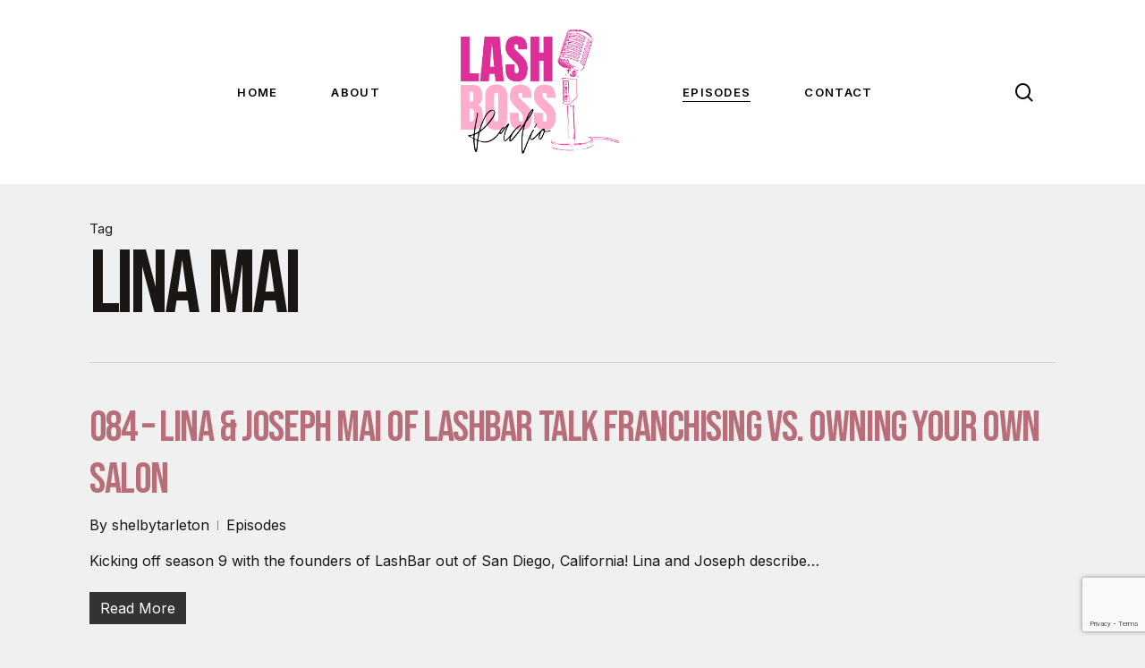

--- FILE ---
content_type: text/html; charset=utf-8
request_url: https://www.google.com/recaptcha/api2/anchor?ar=1&k=6LcVhukjAAAAAAvm6AFwoEkDYR1fz6HSU55yf6Ya&co=aHR0cHM6Ly93d3cubGFzaGJvc3NyYWRpby5jb206NDQz&hl=en&v=PoyoqOPhxBO7pBk68S4YbpHZ&size=invisible&anchor-ms=20000&execute-ms=30000&cb=21qrdv9bljbj
body_size: 49600
content:
<!DOCTYPE HTML><html dir="ltr" lang="en"><head><meta http-equiv="Content-Type" content="text/html; charset=UTF-8">
<meta http-equiv="X-UA-Compatible" content="IE=edge">
<title>reCAPTCHA</title>
<style type="text/css">
/* cyrillic-ext */
@font-face {
  font-family: 'Roboto';
  font-style: normal;
  font-weight: 400;
  font-stretch: 100%;
  src: url(//fonts.gstatic.com/s/roboto/v48/KFO7CnqEu92Fr1ME7kSn66aGLdTylUAMa3GUBHMdazTgWw.woff2) format('woff2');
  unicode-range: U+0460-052F, U+1C80-1C8A, U+20B4, U+2DE0-2DFF, U+A640-A69F, U+FE2E-FE2F;
}
/* cyrillic */
@font-face {
  font-family: 'Roboto';
  font-style: normal;
  font-weight: 400;
  font-stretch: 100%;
  src: url(//fonts.gstatic.com/s/roboto/v48/KFO7CnqEu92Fr1ME7kSn66aGLdTylUAMa3iUBHMdazTgWw.woff2) format('woff2');
  unicode-range: U+0301, U+0400-045F, U+0490-0491, U+04B0-04B1, U+2116;
}
/* greek-ext */
@font-face {
  font-family: 'Roboto';
  font-style: normal;
  font-weight: 400;
  font-stretch: 100%;
  src: url(//fonts.gstatic.com/s/roboto/v48/KFO7CnqEu92Fr1ME7kSn66aGLdTylUAMa3CUBHMdazTgWw.woff2) format('woff2');
  unicode-range: U+1F00-1FFF;
}
/* greek */
@font-face {
  font-family: 'Roboto';
  font-style: normal;
  font-weight: 400;
  font-stretch: 100%;
  src: url(//fonts.gstatic.com/s/roboto/v48/KFO7CnqEu92Fr1ME7kSn66aGLdTylUAMa3-UBHMdazTgWw.woff2) format('woff2');
  unicode-range: U+0370-0377, U+037A-037F, U+0384-038A, U+038C, U+038E-03A1, U+03A3-03FF;
}
/* math */
@font-face {
  font-family: 'Roboto';
  font-style: normal;
  font-weight: 400;
  font-stretch: 100%;
  src: url(//fonts.gstatic.com/s/roboto/v48/KFO7CnqEu92Fr1ME7kSn66aGLdTylUAMawCUBHMdazTgWw.woff2) format('woff2');
  unicode-range: U+0302-0303, U+0305, U+0307-0308, U+0310, U+0312, U+0315, U+031A, U+0326-0327, U+032C, U+032F-0330, U+0332-0333, U+0338, U+033A, U+0346, U+034D, U+0391-03A1, U+03A3-03A9, U+03B1-03C9, U+03D1, U+03D5-03D6, U+03F0-03F1, U+03F4-03F5, U+2016-2017, U+2034-2038, U+203C, U+2040, U+2043, U+2047, U+2050, U+2057, U+205F, U+2070-2071, U+2074-208E, U+2090-209C, U+20D0-20DC, U+20E1, U+20E5-20EF, U+2100-2112, U+2114-2115, U+2117-2121, U+2123-214F, U+2190, U+2192, U+2194-21AE, U+21B0-21E5, U+21F1-21F2, U+21F4-2211, U+2213-2214, U+2216-22FF, U+2308-230B, U+2310, U+2319, U+231C-2321, U+2336-237A, U+237C, U+2395, U+239B-23B7, U+23D0, U+23DC-23E1, U+2474-2475, U+25AF, U+25B3, U+25B7, U+25BD, U+25C1, U+25CA, U+25CC, U+25FB, U+266D-266F, U+27C0-27FF, U+2900-2AFF, U+2B0E-2B11, U+2B30-2B4C, U+2BFE, U+3030, U+FF5B, U+FF5D, U+1D400-1D7FF, U+1EE00-1EEFF;
}
/* symbols */
@font-face {
  font-family: 'Roboto';
  font-style: normal;
  font-weight: 400;
  font-stretch: 100%;
  src: url(//fonts.gstatic.com/s/roboto/v48/KFO7CnqEu92Fr1ME7kSn66aGLdTylUAMaxKUBHMdazTgWw.woff2) format('woff2');
  unicode-range: U+0001-000C, U+000E-001F, U+007F-009F, U+20DD-20E0, U+20E2-20E4, U+2150-218F, U+2190, U+2192, U+2194-2199, U+21AF, U+21E6-21F0, U+21F3, U+2218-2219, U+2299, U+22C4-22C6, U+2300-243F, U+2440-244A, U+2460-24FF, U+25A0-27BF, U+2800-28FF, U+2921-2922, U+2981, U+29BF, U+29EB, U+2B00-2BFF, U+4DC0-4DFF, U+FFF9-FFFB, U+10140-1018E, U+10190-1019C, U+101A0, U+101D0-101FD, U+102E0-102FB, U+10E60-10E7E, U+1D2C0-1D2D3, U+1D2E0-1D37F, U+1F000-1F0FF, U+1F100-1F1AD, U+1F1E6-1F1FF, U+1F30D-1F30F, U+1F315, U+1F31C, U+1F31E, U+1F320-1F32C, U+1F336, U+1F378, U+1F37D, U+1F382, U+1F393-1F39F, U+1F3A7-1F3A8, U+1F3AC-1F3AF, U+1F3C2, U+1F3C4-1F3C6, U+1F3CA-1F3CE, U+1F3D4-1F3E0, U+1F3ED, U+1F3F1-1F3F3, U+1F3F5-1F3F7, U+1F408, U+1F415, U+1F41F, U+1F426, U+1F43F, U+1F441-1F442, U+1F444, U+1F446-1F449, U+1F44C-1F44E, U+1F453, U+1F46A, U+1F47D, U+1F4A3, U+1F4B0, U+1F4B3, U+1F4B9, U+1F4BB, U+1F4BF, U+1F4C8-1F4CB, U+1F4D6, U+1F4DA, U+1F4DF, U+1F4E3-1F4E6, U+1F4EA-1F4ED, U+1F4F7, U+1F4F9-1F4FB, U+1F4FD-1F4FE, U+1F503, U+1F507-1F50B, U+1F50D, U+1F512-1F513, U+1F53E-1F54A, U+1F54F-1F5FA, U+1F610, U+1F650-1F67F, U+1F687, U+1F68D, U+1F691, U+1F694, U+1F698, U+1F6AD, U+1F6B2, U+1F6B9-1F6BA, U+1F6BC, U+1F6C6-1F6CF, U+1F6D3-1F6D7, U+1F6E0-1F6EA, U+1F6F0-1F6F3, U+1F6F7-1F6FC, U+1F700-1F7FF, U+1F800-1F80B, U+1F810-1F847, U+1F850-1F859, U+1F860-1F887, U+1F890-1F8AD, U+1F8B0-1F8BB, U+1F8C0-1F8C1, U+1F900-1F90B, U+1F93B, U+1F946, U+1F984, U+1F996, U+1F9E9, U+1FA00-1FA6F, U+1FA70-1FA7C, U+1FA80-1FA89, U+1FA8F-1FAC6, U+1FACE-1FADC, U+1FADF-1FAE9, U+1FAF0-1FAF8, U+1FB00-1FBFF;
}
/* vietnamese */
@font-face {
  font-family: 'Roboto';
  font-style: normal;
  font-weight: 400;
  font-stretch: 100%;
  src: url(//fonts.gstatic.com/s/roboto/v48/KFO7CnqEu92Fr1ME7kSn66aGLdTylUAMa3OUBHMdazTgWw.woff2) format('woff2');
  unicode-range: U+0102-0103, U+0110-0111, U+0128-0129, U+0168-0169, U+01A0-01A1, U+01AF-01B0, U+0300-0301, U+0303-0304, U+0308-0309, U+0323, U+0329, U+1EA0-1EF9, U+20AB;
}
/* latin-ext */
@font-face {
  font-family: 'Roboto';
  font-style: normal;
  font-weight: 400;
  font-stretch: 100%;
  src: url(//fonts.gstatic.com/s/roboto/v48/KFO7CnqEu92Fr1ME7kSn66aGLdTylUAMa3KUBHMdazTgWw.woff2) format('woff2');
  unicode-range: U+0100-02BA, U+02BD-02C5, U+02C7-02CC, U+02CE-02D7, U+02DD-02FF, U+0304, U+0308, U+0329, U+1D00-1DBF, U+1E00-1E9F, U+1EF2-1EFF, U+2020, U+20A0-20AB, U+20AD-20C0, U+2113, U+2C60-2C7F, U+A720-A7FF;
}
/* latin */
@font-face {
  font-family: 'Roboto';
  font-style: normal;
  font-weight: 400;
  font-stretch: 100%;
  src: url(//fonts.gstatic.com/s/roboto/v48/KFO7CnqEu92Fr1ME7kSn66aGLdTylUAMa3yUBHMdazQ.woff2) format('woff2');
  unicode-range: U+0000-00FF, U+0131, U+0152-0153, U+02BB-02BC, U+02C6, U+02DA, U+02DC, U+0304, U+0308, U+0329, U+2000-206F, U+20AC, U+2122, U+2191, U+2193, U+2212, U+2215, U+FEFF, U+FFFD;
}
/* cyrillic-ext */
@font-face {
  font-family: 'Roboto';
  font-style: normal;
  font-weight: 500;
  font-stretch: 100%;
  src: url(//fonts.gstatic.com/s/roboto/v48/KFO7CnqEu92Fr1ME7kSn66aGLdTylUAMa3GUBHMdazTgWw.woff2) format('woff2');
  unicode-range: U+0460-052F, U+1C80-1C8A, U+20B4, U+2DE0-2DFF, U+A640-A69F, U+FE2E-FE2F;
}
/* cyrillic */
@font-face {
  font-family: 'Roboto';
  font-style: normal;
  font-weight: 500;
  font-stretch: 100%;
  src: url(//fonts.gstatic.com/s/roboto/v48/KFO7CnqEu92Fr1ME7kSn66aGLdTylUAMa3iUBHMdazTgWw.woff2) format('woff2');
  unicode-range: U+0301, U+0400-045F, U+0490-0491, U+04B0-04B1, U+2116;
}
/* greek-ext */
@font-face {
  font-family: 'Roboto';
  font-style: normal;
  font-weight: 500;
  font-stretch: 100%;
  src: url(//fonts.gstatic.com/s/roboto/v48/KFO7CnqEu92Fr1ME7kSn66aGLdTylUAMa3CUBHMdazTgWw.woff2) format('woff2');
  unicode-range: U+1F00-1FFF;
}
/* greek */
@font-face {
  font-family: 'Roboto';
  font-style: normal;
  font-weight: 500;
  font-stretch: 100%;
  src: url(//fonts.gstatic.com/s/roboto/v48/KFO7CnqEu92Fr1ME7kSn66aGLdTylUAMa3-UBHMdazTgWw.woff2) format('woff2');
  unicode-range: U+0370-0377, U+037A-037F, U+0384-038A, U+038C, U+038E-03A1, U+03A3-03FF;
}
/* math */
@font-face {
  font-family: 'Roboto';
  font-style: normal;
  font-weight: 500;
  font-stretch: 100%;
  src: url(//fonts.gstatic.com/s/roboto/v48/KFO7CnqEu92Fr1ME7kSn66aGLdTylUAMawCUBHMdazTgWw.woff2) format('woff2');
  unicode-range: U+0302-0303, U+0305, U+0307-0308, U+0310, U+0312, U+0315, U+031A, U+0326-0327, U+032C, U+032F-0330, U+0332-0333, U+0338, U+033A, U+0346, U+034D, U+0391-03A1, U+03A3-03A9, U+03B1-03C9, U+03D1, U+03D5-03D6, U+03F0-03F1, U+03F4-03F5, U+2016-2017, U+2034-2038, U+203C, U+2040, U+2043, U+2047, U+2050, U+2057, U+205F, U+2070-2071, U+2074-208E, U+2090-209C, U+20D0-20DC, U+20E1, U+20E5-20EF, U+2100-2112, U+2114-2115, U+2117-2121, U+2123-214F, U+2190, U+2192, U+2194-21AE, U+21B0-21E5, U+21F1-21F2, U+21F4-2211, U+2213-2214, U+2216-22FF, U+2308-230B, U+2310, U+2319, U+231C-2321, U+2336-237A, U+237C, U+2395, U+239B-23B7, U+23D0, U+23DC-23E1, U+2474-2475, U+25AF, U+25B3, U+25B7, U+25BD, U+25C1, U+25CA, U+25CC, U+25FB, U+266D-266F, U+27C0-27FF, U+2900-2AFF, U+2B0E-2B11, U+2B30-2B4C, U+2BFE, U+3030, U+FF5B, U+FF5D, U+1D400-1D7FF, U+1EE00-1EEFF;
}
/* symbols */
@font-face {
  font-family: 'Roboto';
  font-style: normal;
  font-weight: 500;
  font-stretch: 100%;
  src: url(//fonts.gstatic.com/s/roboto/v48/KFO7CnqEu92Fr1ME7kSn66aGLdTylUAMaxKUBHMdazTgWw.woff2) format('woff2');
  unicode-range: U+0001-000C, U+000E-001F, U+007F-009F, U+20DD-20E0, U+20E2-20E4, U+2150-218F, U+2190, U+2192, U+2194-2199, U+21AF, U+21E6-21F0, U+21F3, U+2218-2219, U+2299, U+22C4-22C6, U+2300-243F, U+2440-244A, U+2460-24FF, U+25A0-27BF, U+2800-28FF, U+2921-2922, U+2981, U+29BF, U+29EB, U+2B00-2BFF, U+4DC0-4DFF, U+FFF9-FFFB, U+10140-1018E, U+10190-1019C, U+101A0, U+101D0-101FD, U+102E0-102FB, U+10E60-10E7E, U+1D2C0-1D2D3, U+1D2E0-1D37F, U+1F000-1F0FF, U+1F100-1F1AD, U+1F1E6-1F1FF, U+1F30D-1F30F, U+1F315, U+1F31C, U+1F31E, U+1F320-1F32C, U+1F336, U+1F378, U+1F37D, U+1F382, U+1F393-1F39F, U+1F3A7-1F3A8, U+1F3AC-1F3AF, U+1F3C2, U+1F3C4-1F3C6, U+1F3CA-1F3CE, U+1F3D4-1F3E0, U+1F3ED, U+1F3F1-1F3F3, U+1F3F5-1F3F7, U+1F408, U+1F415, U+1F41F, U+1F426, U+1F43F, U+1F441-1F442, U+1F444, U+1F446-1F449, U+1F44C-1F44E, U+1F453, U+1F46A, U+1F47D, U+1F4A3, U+1F4B0, U+1F4B3, U+1F4B9, U+1F4BB, U+1F4BF, U+1F4C8-1F4CB, U+1F4D6, U+1F4DA, U+1F4DF, U+1F4E3-1F4E6, U+1F4EA-1F4ED, U+1F4F7, U+1F4F9-1F4FB, U+1F4FD-1F4FE, U+1F503, U+1F507-1F50B, U+1F50D, U+1F512-1F513, U+1F53E-1F54A, U+1F54F-1F5FA, U+1F610, U+1F650-1F67F, U+1F687, U+1F68D, U+1F691, U+1F694, U+1F698, U+1F6AD, U+1F6B2, U+1F6B9-1F6BA, U+1F6BC, U+1F6C6-1F6CF, U+1F6D3-1F6D7, U+1F6E0-1F6EA, U+1F6F0-1F6F3, U+1F6F7-1F6FC, U+1F700-1F7FF, U+1F800-1F80B, U+1F810-1F847, U+1F850-1F859, U+1F860-1F887, U+1F890-1F8AD, U+1F8B0-1F8BB, U+1F8C0-1F8C1, U+1F900-1F90B, U+1F93B, U+1F946, U+1F984, U+1F996, U+1F9E9, U+1FA00-1FA6F, U+1FA70-1FA7C, U+1FA80-1FA89, U+1FA8F-1FAC6, U+1FACE-1FADC, U+1FADF-1FAE9, U+1FAF0-1FAF8, U+1FB00-1FBFF;
}
/* vietnamese */
@font-face {
  font-family: 'Roboto';
  font-style: normal;
  font-weight: 500;
  font-stretch: 100%;
  src: url(//fonts.gstatic.com/s/roboto/v48/KFO7CnqEu92Fr1ME7kSn66aGLdTylUAMa3OUBHMdazTgWw.woff2) format('woff2');
  unicode-range: U+0102-0103, U+0110-0111, U+0128-0129, U+0168-0169, U+01A0-01A1, U+01AF-01B0, U+0300-0301, U+0303-0304, U+0308-0309, U+0323, U+0329, U+1EA0-1EF9, U+20AB;
}
/* latin-ext */
@font-face {
  font-family: 'Roboto';
  font-style: normal;
  font-weight: 500;
  font-stretch: 100%;
  src: url(//fonts.gstatic.com/s/roboto/v48/KFO7CnqEu92Fr1ME7kSn66aGLdTylUAMa3KUBHMdazTgWw.woff2) format('woff2');
  unicode-range: U+0100-02BA, U+02BD-02C5, U+02C7-02CC, U+02CE-02D7, U+02DD-02FF, U+0304, U+0308, U+0329, U+1D00-1DBF, U+1E00-1E9F, U+1EF2-1EFF, U+2020, U+20A0-20AB, U+20AD-20C0, U+2113, U+2C60-2C7F, U+A720-A7FF;
}
/* latin */
@font-face {
  font-family: 'Roboto';
  font-style: normal;
  font-weight: 500;
  font-stretch: 100%;
  src: url(//fonts.gstatic.com/s/roboto/v48/KFO7CnqEu92Fr1ME7kSn66aGLdTylUAMa3yUBHMdazQ.woff2) format('woff2');
  unicode-range: U+0000-00FF, U+0131, U+0152-0153, U+02BB-02BC, U+02C6, U+02DA, U+02DC, U+0304, U+0308, U+0329, U+2000-206F, U+20AC, U+2122, U+2191, U+2193, U+2212, U+2215, U+FEFF, U+FFFD;
}
/* cyrillic-ext */
@font-face {
  font-family: 'Roboto';
  font-style: normal;
  font-weight: 900;
  font-stretch: 100%;
  src: url(//fonts.gstatic.com/s/roboto/v48/KFO7CnqEu92Fr1ME7kSn66aGLdTylUAMa3GUBHMdazTgWw.woff2) format('woff2');
  unicode-range: U+0460-052F, U+1C80-1C8A, U+20B4, U+2DE0-2DFF, U+A640-A69F, U+FE2E-FE2F;
}
/* cyrillic */
@font-face {
  font-family: 'Roboto';
  font-style: normal;
  font-weight: 900;
  font-stretch: 100%;
  src: url(//fonts.gstatic.com/s/roboto/v48/KFO7CnqEu92Fr1ME7kSn66aGLdTylUAMa3iUBHMdazTgWw.woff2) format('woff2');
  unicode-range: U+0301, U+0400-045F, U+0490-0491, U+04B0-04B1, U+2116;
}
/* greek-ext */
@font-face {
  font-family: 'Roboto';
  font-style: normal;
  font-weight: 900;
  font-stretch: 100%;
  src: url(//fonts.gstatic.com/s/roboto/v48/KFO7CnqEu92Fr1ME7kSn66aGLdTylUAMa3CUBHMdazTgWw.woff2) format('woff2');
  unicode-range: U+1F00-1FFF;
}
/* greek */
@font-face {
  font-family: 'Roboto';
  font-style: normal;
  font-weight: 900;
  font-stretch: 100%;
  src: url(//fonts.gstatic.com/s/roboto/v48/KFO7CnqEu92Fr1ME7kSn66aGLdTylUAMa3-UBHMdazTgWw.woff2) format('woff2');
  unicode-range: U+0370-0377, U+037A-037F, U+0384-038A, U+038C, U+038E-03A1, U+03A3-03FF;
}
/* math */
@font-face {
  font-family: 'Roboto';
  font-style: normal;
  font-weight: 900;
  font-stretch: 100%;
  src: url(//fonts.gstatic.com/s/roboto/v48/KFO7CnqEu92Fr1ME7kSn66aGLdTylUAMawCUBHMdazTgWw.woff2) format('woff2');
  unicode-range: U+0302-0303, U+0305, U+0307-0308, U+0310, U+0312, U+0315, U+031A, U+0326-0327, U+032C, U+032F-0330, U+0332-0333, U+0338, U+033A, U+0346, U+034D, U+0391-03A1, U+03A3-03A9, U+03B1-03C9, U+03D1, U+03D5-03D6, U+03F0-03F1, U+03F4-03F5, U+2016-2017, U+2034-2038, U+203C, U+2040, U+2043, U+2047, U+2050, U+2057, U+205F, U+2070-2071, U+2074-208E, U+2090-209C, U+20D0-20DC, U+20E1, U+20E5-20EF, U+2100-2112, U+2114-2115, U+2117-2121, U+2123-214F, U+2190, U+2192, U+2194-21AE, U+21B0-21E5, U+21F1-21F2, U+21F4-2211, U+2213-2214, U+2216-22FF, U+2308-230B, U+2310, U+2319, U+231C-2321, U+2336-237A, U+237C, U+2395, U+239B-23B7, U+23D0, U+23DC-23E1, U+2474-2475, U+25AF, U+25B3, U+25B7, U+25BD, U+25C1, U+25CA, U+25CC, U+25FB, U+266D-266F, U+27C0-27FF, U+2900-2AFF, U+2B0E-2B11, U+2B30-2B4C, U+2BFE, U+3030, U+FF5B, U+FF5D, U+1D400-1D7FF, U+1EE00-1EEFF;
}
/* symbols */
@font-face {
  font-family: 'Roboto';
  font-style: normal;
  font-weight: 900;
  font-stretch: 100%;
  src: url(//fonts.gstatic.com/s/roboto/v48/KFO7CnqEu92Fr1ME7kSn66aGLdTylUAMaxKUBHMdazTgWw.woff2) format('woff2');
  unicode-range: U+0001-000C, U+000E-001F, U+007F-009F, U+20DD-20E0, U+20E2-20E4, U+2150-218F, U+2190, U+2192, U+2194-2199, U+21AF, U+21E6-21F0, U+21F3, U+2218-2219, U+2299, U+22C4-22C6, U+2300-243F, U+2440-244A, U+2460-24FF, U+25A0-27BF, U+2800-28FF, U+2921-2922, U+2981, U+29BF, U+29EB, U+2B00-2BFF, U+4DC0-4DFF, U+FFF9-FFFB, U+10140-1018E, U+10190-1019C, U+101A0, U+101D0-101FD, U+102E0-102FB, U+10E60-10E7E, U+1D2C0-1D2D3, U+1D2E0-1D37F, U+1F000-1F0FF, U+1F100-1F1AD, U+1F1E6-1F1FF, U+1F30D-1F30F, U+1F315, U+1F31C, U+1F31E, U+1F320-1F32C, U+1F336, U+1F378, U+1F37D, U+1F382, U+1F393-1F39F, U+1F3A7-1F3A8, U+1F3AC-1F3AF, U+1F3C2, U+1F3C4-1F3C6, U+1F3CA-1F3CE, U+1F3D4-1F3E0, U+1F3ED, U+1F3F1-1F3F3, U+1F3F5-1F3F7, U+1F408, U+1F415, U+1F41F, U+1F426, U+1F43F, U+1F441-1F442, U+1F444, U+1F446-1F449, U+1F44C-1F44E, U+1F453, U+1F46A, U+1F47D, U+1F4A3, U+1F4B0, U+1F4B3, U+1F4B9, U+1F4BB, U+1F4BF, U+1F4C8-1F4CB, U+1F4D6, U+1F4DA, U+1F4DF, U+1F4E3-1F4E6, U+1F4EA-1F4ED, U+1F4F7, U+1F4F9-1F4FB, U+1F4FD-1F4FE, U+1F503, U+1F507-1F50B, U+1F50D, U+1F512-1F513, U+1F53E-1F54A, U+1F54F-1F5FA, U+1F610, U+1F650-1F67F, U+1F687, U+1F68D, U+1F691, U+1F694, U+1F698, U+1F6AD, U+1F6B2, U+1F6B9-1F6BA, U+1F6BC, U+1F6C6-1F6CF, U+1F6D3-1F6D7, U+1F6E0-1F6EA, U+1F6F0-1F6F3, U+1F6F7-1F6FC, U+1F700-1F7FF, U+1F800-1F80B, U+1F810-1F847, U+1F850-1F859, U+1F860-1F887, U+1F890-1F8AD, U+1F8B0-1F8BB, U+1F8C0-1F8C1, U+1F900-1F90B, U+1F93B, U+1F946, U+1F984, U+1F996, U+1F9E9, U+1FA00-1FA6F, U+1FA70-1FA7C, U+1FA80-1FA89, U+1FA8F-1FAC6, U+1FACE-1FADC, U+1FADF-1FAE9, U+1FAF0-1FAF8, U+1FB00-1FBFF;
}
/* vietnamese */
@font-face {
  font-family: 'Roboto';
  font-style: normal;
  font-weight: 900;
  font-stretch: 100%;
  src: url(//fonts.gstatic.com/s/roboto/v48/KFO7CnqEu92Fr1ME7kSn66aGLdTylUAMa3OUBHMdazTgWw.woff2) format('woff2');
  unicode-range: U+0102-0103, U+0110-0111, U+0128-0129, U+0168-0169, U+01A0-01A1, U+01AF-01B0, U+0300-0301, U+0303-0304, U+0308-0309, U+0323, U+0329, U+1EA0-1EF9, U+20AB;
}
/* latin-ext */
@font-face {
  font-family: 'Roboto';
  font-style: normal;
  font-weight: 900;
  font-stretch: 100%;
  src: url(//fonts.gstatic.com/s/roboto/v48/KFO7CnqEu92Fr1ME7kSn66aGLdTylUAMa3KUBHMdazTgWw.woff2) format('woff2');
  unicode-range: U+0100-02BA, U+02BD-02C5, U+02C7-02CC, U+02CE-02D7, U+02DD-02FF, U+0304, U+0308, U+0329, U+1D00-1DBF, U+1E00-1E9F, U+1EF2-1EFF, U+2020, U+20A0-20AB, U+20AD-20C0, U+2113, U+2C60-2C7F, U+A720-A7FF;
}
/* latin */
@font-face {
  font-family: 'Roboto';
  font-style: normal;
  font-weight: 900;
  font-stretch: 100%;
  src: url(//fonts.gstatic.com/s/roboto/v48/KFO7CnqEu92Fr1ME7kSn66aGLdTylUAMa3yUBHMdazQ.woff2) format('woff2');
  unicode-range: U+0000-00FF, U+0131, U+0152-0153, U+02BB-02BC, U+02C6, U+02DA, U+02DC, U+0304, U+0308, U+0329, U+2000-206F, U+20AC, U+2122, U+2191, U+2193, U+2212, U+2215, U+FEFF, U+FFFD;
}

</style>
<link rel="stylesheet" type="text/css" href="https://www.gstatic.com/recaptcha/releases/PoyoqOPhxBO7pBk68S4YbpHZ/styles__ltr.css">
<script nonce="1MAgD64RO4POtsFcG4mypQ" type="text/javascript">window['__recaptcha_api'] = 'https://www.google.com/recaptcha/api2/';</script>
<script type="text/javascript" src="https://www.gstatic.com/recaptcha/releases/PoyoqOPhxBO7pBk68S4YbpHZ/recaptcha__en.js" nonce="1MAgD64RO4POtsFcG4mypQ">
      
    </script></head>
<body><div id="rc-anchor-alert" class="rc-anchor-alert"></div>
<input type="hidden" id="recaptcha-token" value="[base64]">
<script type="text/javascript" nonce="1MAgD64RO4POtsFcG4mypQ">
      recaptcha.anchor.Main.init("[\x22ainput\x22,[\x22bgdata\x22,\x22\x22,\[base64]/[base64]/[base64]/[base64]/[base64]/[base64]/[base64]/[base64]/[base64]/[base64]\\u003d\x22,\[base64]\\u003d\\u003d\x22,\x22w5cSwonChhMyw6Y+w4PCu8K8ZsKQKno3wr/CgQQMcV9cbioUw5tOSsODw5HDlx7DiknCtEomMcOLFMKPw7nDnMKEcg7DgcKeZmXDjcOxIMOXABoLJ8OewqzDvMKtwrTCnkTDr8OZH8KZw7rDvsKHccKcFcKSw4FOHWAiw5DClHnCn8ObTW/DqUrCu2oJw5rDpAh1PsKLwq/Ch3nCrS1lw58fwqXCmVXCtyDDm0bDosK2GMOtw4F1YMOgN1vDqsOCw4vDlHYWMsOzwq7Du3zCsnNeN8KUVmrDjsKxWB7Cow3DrMKgH8OZwqphERzCpSTCqgt/w5TDnFHDlsO+wqIxAS5/TzhYJiUNLMOqw60NYWbDqsOLw4vDhsOww7zDiGvDnsKBw7HDosO5w4kSbn/DuXcIw7DDq8OIAMOqw6rDsjDCjncFw5M3woh0Y8OZwrPCg8OwbCVxKjbDuShcwojDvMK4w7ZBeWfDhmoYw4J9Z8OLwoTClFMew7t+VsOcwowLwqIqSS1qwqINIxY7Ez3CgsOBw4A5w5/CukRqN8KkecKUwoNbHhDCsBIcw7QYG8O3wr5tGl/[base64]/CvMOzWEbDiMKfw4jChsK2w4hjwrMpW0MLwqvDg1wZOMKcW8KPUsOMw40XUzTCvVZ0Ik1DwqjCsMKKw6xlaMKrMiN/[base64]/DlMKZPcKwwpsKwqDDtALDu8O6w7LDmEAbw7Yxw7zDpMKIAXIDOsOSPsKue8OPwo92w48VNynDr2c+XsKjwoEvwpDDpBHCuQLDiArCosObwq7CkMOgaS0db8ODw47DvsO3w5/CrsOVd0nCuGzDssOOUMKCw5lVwpHCsMKYwqt2w5V5IhsYw7HCv8O+L8O0w69uwrbDmUHCmRvCgMOuw4XDssOde8KfwowSwrbCg8OHwrhYwqnDkHnDiT7DlEAuwrHCjnDCuhNXVcOpU8Ojw7ZOw7vDoMOCdsKhBgJ7X8Oaw6TDi8O/w4vDrcKxw7jCvcOAA8KZcz3ChmbDmsOwwq/CisODw7jCocKlLsOGw6QHXn1fenvDlsORbsO3wq1Ew44yw5PDqsK4w5E4wo/Dq8K+fsOlw7Bhw7ANSMOaaUHCvUfCnEl/w5zClsKPOh3Cp3o7FkjCv8K6YsOlwqcLw6DDvcKiKgJwCMOvA2Z/[base64]/DiDMvA3vDvcOFw6lVPA3Ct8ODw7h/wqvDosKLXSdjAcKOwo5BwpzDscKnesKow5rDpMK1w5VHWl1NwpzCkzHCucK+wrHCvcKPJ8OKwqfCmjN6w7rCqXkNwp/ConUrwrY6woLDh0wXwrEgwpzClcODYjnDiEPCjQ3CtwAZw6XCikfDukXCtUTCt8Krw4zCol0eTMO9wo7DiCtAwrLDmjnCvjrDucKYQMKBbVPCgsOLwrvDpj7CqAZywo4awqHDl8K2VcKydsOQLcOawqlzw79Nwqlhwqx0w6zDu0rDi8KJwrHDqcKvw7DDqcO+w7ViNy/Dultvw7cMFcOCwqtte8OQTht+wpM7wpJQwqfDq0bDriDDrGXDkGoyTAZeFcK6UQHCtcOdwohEKMOtOsOEw7LCgkTCsMO8b8Odw7Y/wroQPycOw6tLwoMOE8OcTMOTe2ZPwqvDusO7wq7CmsOlHsOew4PDvMOcX8KPOkXDljnDnDzCh1LDnMOIworDrsOlw6XCvSxkPQYWUsKXw4TCkSNNwqVAQQnDkgbDlcOXwoXCtTHDt3fCpsKOw5LDvMKPw73Dmg0cfcOeSMKoLT7DvhXDgknDrMO+ah/[base64]/[base64]/ZT4ZwoLCuV3CjMKbwqx3OsKIwrLDmsKjBi/[base64]/DhcO6Jlg/[base64]/AsKZw5kkRzcoJMK5ZTHClB1gA8O9wo1bHxAVwo3DqXHDm8KYWMORwo/[base64]/DmsKpS8OrRsK4wqTCqMOOH0nDiRIwfsK5T8ODwoHDu1tzJyY/QMO2AsKdWMKkwr9qw7DCicOLIH/ChcKzwqYSwrANw6rCong6w40Zaz06w73CtmMhfEIVwqDCgAtIaRTDu8OkGUXDtMO0wpVOw4xQcMOhXiJEbsO4Aldhw6lZwroiwr3DhcOBwrQWHSdzwoR4NsOowp/[base64]/DucOFdMOSAcKpw77DicKLOQJTw4DCrSR9wpV5LcKIDsKvwoLCviPCj8OzM8KOwplcCSfDksOZwqJDw4AUw4jCsMO+YcKVdAd/RsKTw6nCicObwoovdsKTw4/DhcKqWHB/bMK8w4cwwr8+NsOlwolfw6EYAsOMw4MHw5A8I8ONw7wowpnDjHPDq0DCjsK4w4wkwrnDnxbDsVdzVsOqw791wprCtcK0w5/CpmzDjMKJw4RgRBTChcO2w7nChHPDocO6wqnDtibCgMKvYsKiXmpnGX3CjCjCl8KqKMKkJsKNcUdGTyV5w7kfw7/CrcKNMcOtLcKxw5pnUwBLwoV6BW7DikdRYgfCmD/CgMO6wr7DicOjw4pYG0nDksKuw4vDhk8ywo0lJ8Krw7/DsDnChjJNOcOEw7shPXgXBsOvH8KYADPDgDHCrzABw7jCk1NVw43DsSB+w4jDigt5bBkrUWfCjcKcLix5b8KBZCEowrB+PAInelNfVVkmw7HDlMKFwpnDtDbDnSRpwrQVw67CpEPCncKbw7ssIAILAcOpw4XDmQU0woXDqMK1VEHCmcKkB8KMw7RUwrXDhjldVTEAHW/[base64]/CjhgJwrVzw4dCG1nDsMOFw51YHTB8AsK+woNfJMK6wpl/L0gmCCjDsAQzU8ODwoNZwqDCmWfCqMOlwpdKdsKGRCUqKUwzwoXDn8OQXcKTw4TDgjpNGkXCqVItwrBFw5rCjURgXhFtwpnCiAQcaCEgDsOiFsOJw7wTw7XDsyXDkGZzw7HDpykHw4/[base64]/w5DCj8OMw5/CvsOfw65awoU7w4LDnjzCucKbw4XCv1nCpsKxwow2JcO2NQvCscKMPcKtQcOXwprChxvCucKlS8KUHmU4w67Dq8KTw6EfAMONw6/[base64]/Ds8O4wpQbwqnDn3PCmcKAMcKZNVvDp8KBesKYwq7Chh3CisO1TsK1SmrCjTnDjMOYejTChgvDgcKVEcKRcltrQnpTAF3CjcKPw60CwoBQESdtw5vCq8K0w4zCsMKAw7PDlHIGDcKeZAzCgAlBw6HCkMOPV8Kewo/DpgrDicKIwqtnFMKCwqfDssK5RigUNsK1w4bDoVsOeR9yw4LDnMKAw4srfzPCucKzw4zDjsKNwobCuhstw7NDw5DDkxXDvMO5UkxKO08+w6VHZsKvw75cRV/DnMK4wqzDlm8FHsKVKMKew54/w6Z1WcOPHEbDmgwOZMKfw6pQw44/[base64]/DmAXDgMKJdmN/TmDCusOtwqHCkmjDkS0WWA3DlcO5bcOqw6lubsKlw6/DiMKYEcK1VsO1wpsEw6VEw51swqzCh0vCpEg6d8KLw4FWwqoMJn5Awp0+woXDp8Khw6HDs0p9fsKowp7CrmFhwr/DkcOYDMOZY3vChxPCjz3CisKEDXHDpsO9K8OZw6BBDhcYUVLCvMOdQG3Dj1kweRBYDnrClETDvcKBH8OBJsKpEVfDhyzCqB/Djk9Nwog3XsOuaMKMwrzDlG8uSlDCg8KhMzd5w65swqgEw406Zg50wq93DwrDoRrCh04IwoDCocKWw4FBw5HDt8KjYns0UsKHR8O/[base64]/[base64]/aXXDgVTCmcOsw67DicKePxvCv8OcT8K/worDgCPDqMKTYMKePGtbZCURKcKLw7bDqUvCtsOJBMOtw4PCggLDtMOVwogewp4pw6YPA8KMLQDDssKtw6XCqsOew7cBw4QtIhzCinswbMOyw4bDqkzDgcOEd8ObM8Kyw5d/[base64]/wp8Ew6DChcOfwq0mwqjDncOwwq5NwrA/[base64]/YsOSw5ESwpLDhcKFKsOHTsK5w6/[base64]/Qgdow7wtJj1PFsOzEWvDrR51XEdlw5V+fMKwDmvCo27DnGReTEXDuMKQwqBMZlXCl3LDlzLDrsOBNcOwZsObwoF2IcKKZMKJw4wXwo/[base64]/CkirDpBHDrwXDtcKDwqPClsODB8Kgw7ojY8K6YMKmP8O/[base64]/wojDk1LCiHHCjwbDs8Kpw5AFw5l4w6RQATFqekfClFkqwrYKw4Vcw4XDuDHDtgbDiMKYGn1rw7jDmMOmw6nCgzbCrMKlD8OGwoVdw6M5RSheVcKaw4/[base64]/wozDnGZfwrnCvcKYZsO4w4Auw7hnwoTDuRUJEQ7CnGzCvsKFw57Co2TDslxvYRENMsKswr9UwqbDpcKxwr3Dhm/Co1kCwopEcsKGwqLCnMKvw4DCnUYHwoxqasKYwovCgcK6RSFhw4MJNsO0JcKZw5wZOBzCh0hOw5DCvcOcbSkicXDDj8KTMMOQwpTCjsKDZMKZw5t0bcOxJBfDtHzDkMKlUcOkw7/Cg8Kewp5OYjwrw4R/cCzDrsOsw6JDDQ/DuQvClMKLwoMhdi0AwpjDpA55w50UBnLDhMKUw4DCpDx1w4Q+wobCqgrCrl5CwqfCnDrDosKZw74cEsK9wqHDiEbCrXnDhcKGwpEyTWcWw5EPwo87c8OpLcONwr/[base64]/Ch151DsK3w7XCjkfCv8O1B8KnJsKjw58QwqVTBVtaP1vDtcKgIR/CmcKvwoHDm8OJZ1ApDcOgw7EjwpXDpUh9R1oQwpQRwpAbDVkPb8OTwqA2A2bCiBvCkyg/w5TDisOzw6ETw6/DiwdSw6LCjMKtfsOWPlohdHQXw7zDkzvCgHcjfRPDpsODZ8Kgw7Ygw6NBP8KMwpbDnAXDlTN3w4lrUMO7RcKuw6DCpUtYwolzeE7DvcO/w7fCn2nDt8Ovwqpxw5IRMVXCjVAtXWHCnlXCmMKzAsOdA8KnwofDo8OSwoBqCsOuwrd+QxfDicKKODXCoh9cC2vDicO5w4HDtcKOwpxewqfDrcKlw7Fzwrhxw6JDwozCrBhxwrwQwpIPw6k9YsKydsK/MsK9w5MNCsKmwqdeSsO0w6M3wqFiwrIhw5DCjcOqDsOgw5LCqRUvwqBrw78vTBU8w4zDncKqwrLDkAHChsKzG8KJw5gYC8O5wrhff23CkcOvwqrCjzbCv8KwH8Ksw5DDgUbCu8KVwoQOwpzDnR08Rk8pdMOBwqc1wrfCrcO6VMOmwo/DpcKTwqbCtcOtBSk5GMK8IMK/[base64]/[base64]/w7VfNCjDvw1QwocAPcOrw5rDn1DDpcOOw7dkw6fDqsKTRMOxUmHDl8OSw6vDqcOWTMO4w7/Cl8KMw40pwoVlwr5Nwo7DisOzwow/[base64]/wqLCtcOlfmQZIcKTw40rwpgew6fCi8KhO0jCoR5zRcOIXTDCvsKdExvDusKXCMOuw6hewpvCgxjCglLCmQTCh3/CmmLDs8K8KAQLw4x6wrIVN8KYT8OXAQtsFirCljHDox/DoWbDglfClcKZw4R+w6TChcK/Aw/DoB7CksODK3XCkhnCqsKNw5NAM8KhDRJlw7PDlU/Drz7Dm8K9R8O9wqHDmD84QiTCgQ/DiCXClQJfJynDn8Onw5xNw7TDncOoZk7CvGZHJEnCk8KiwrnDqFbCo8O2EwnDkcOuJ2FCw4towonDjMKoRx/Cn8OLBDk4c8KcZwPDshPDhMO6MVjDrwBuDMKfwpPCmcK7b8OKw4LCtABWwrJuwq1LPiTCk8OFFcKAwploE3lMCjNkAsKDKydfdy7DszlLPhJkwpbCkSrClcK4w7TDsMOQw5wpOi/[base64]/DnC5UwoDDpcOTHTLDvcKrARF4PsOWwqXDpMK+w5PCnRPCr8OGc33Ch8KEw6BHwr7DkCnCkMKdJsK4w6plFTQCw5DCkEhJaD/DowwhSigRw64Mw5vDtMO1w5AnHRUGMQwEwp7DtUHCqTgJO8KNLTXDhsOoSxXDpRnDncK1TABbYcKtw7bDuWkxw53Co8OVR8Oqw7jChMOjw6Rdw7/Dr8K1YRfCsl9/wo7DpMOewpIqcRvCl8OVecKAw5A6E8OIw67Cr8Ohw6jCksOuGsOtwqHDgsObTAMoRBFoLW4KwrU4SAdzXnwqFcKDMsOcGXPDiMOdPyUww6fDlTLCv8KoEMOYAMO4wq/[base64]/CcOiwp/DklPDp8O+B8K9ZH55wo/CgsK8QwQEwocwasK5w6DCgg7DjsKRdRLCq8ONw7/DqcOmw64/wprCtsKcUnYJw4zCvkLCoSjDuEswTwQ9TT40wrnCr8OOwqUQw7LCpsK5cnzDlcKfXg7CsljDiHTDmx1Nw68aw7TCqBpBw6/CgSdSHnrCowQWaA/DlBkmwqTCmcKTC8O1wqLDqMK8LsKccsKVwqBZw6t8wqbCqBXCgDIPwq/CvAcYwrbCnA7DrcOvJcOxTipqX8OKejwawqvCpMOOw4txbMKAYTXCtRPDkgvCnsKpUSZIb8Ohw6/Csg3CmMOZwoPDnX1vemPCqMObw5vCksO9wrTCmA4CwqvCisOywrFjw7U1w5wtIFVnw67DicKOGl/[base64]/[base64]/d8K5ecKww7LCu8O4wpAxZcOjwqbDuzjCg8OmwqfDj8OjO1EubTzDilDDgzEMKcK0QFDDiMKjw5lMLy04w4DCrcKfXy/CplZHw67CsjAccsKKWcOtw6JqwpZ9YAlFwonCgSfCpsKDHnYocQAcDm3CrsO7cxTDnynCnxthYcOSw57DmMKjKAA5wqkBw7vDtgUFVx3CuA8LwqlDwp9fdVEfP8OfwpPCh8Kqw4BYwqXDksOWLjjCvsOjwp9jwpXCi2PCqcObBBTCv8Ovw6JMw5IdwpHCisKcwqo3w4/CumXDiMOxwrFCFgDCmMK2OHTDp3IyZmHCrMOsDcKWRcOmw5ldP8KcwphYRWc9BxLCrVF3KEtSw5t/Dw0zaWcyTyBmwoYuw6hSwqAgw6/[base64]/Dg17DvcKgw4HDrmwswpZCw43DkcOhwqpYwqTCu8KdU8KwX8KiJ8K0QGjDr1J4wpXDkXZPTXbCmsOmQj1rNcOeCMKOw4N2ZVvDncKwOcO3TCrDg3nCiMKOw4DCnFx5wqUMwpdbw4fDjHDCq8KDNxcnwoo0wrjDicKUworCq8O/w7RSw7fDkcKOw5XDo8O1wr3Duj/CmCF3JThhworDnMOAw4APQFwhbTzDmS40NsOsw7wew6bCgcKew4vDu8Khw5AZw4xcK8Ojwp9Fw7oaG8K3w4/CrkfDjsO/[base64]/CogHCvsO2AMOxIzrCv8O8wo9bwqsbwpLDncOKwpXDpnY4w60twowibsOwXMOhRXAkf8Krw4HCuQorRVnDpMOoLjV8PcK/[base64]/DusK3URE7ZAHDjMOHwpLDgxHCjMO9fwJnKgrDlcOVEQTDu8OYwp7DlRrDhXUrRsKEw6NZw6rDmQgIwqzCmlZKCcOOw5Z/w79pw6V8U8KzbsKACMOBRsK5wqgmwqY3w5MoeMOhMsOIEcOPw6bCt8KRwprDpCBNwr7Dg1cNXMOdfcODOMKUdMKxVmlJSsKSwpHDocOPw47ChsOdbFxwXsK2RVVxwrbDmcK/wo3Cj8O/DMOVM1xNYDN0e0tZCsOIaMK0w5rCr8Kmwo5Vw43ClMOuwoNjVcORacOqScOSw5Y/w4LCisOlwqfDksOJwpc4EVXCjFfCncOjd3jCnMK7w4/DlQHDoU/CrsO6wo1/PsO2U8Olw7zCoCnDqjZKwo/DncKic8OYw7LDhcO1w6BSG8O1w5bDnsOMDMKWwoB2RMKUbAvDgcKIwpDCkH0UwqbDpcKBYRjDlFnDhMOEw45Ew557EsOLw6klJsOdVkjCtsO6N0jCkkbDul56dsOlQHHDoWrCsx3CjXXCtULCrV1QfcKzUMOHwovDlsKpw57DmgnDqxLCkhXCt8Omw5w9IjvDkxDCug/[base64]/DgBrDkyEiw5xzTATCgMOvw5LCqcOxwqRqYHkbw4FgwoLCu8Ogw40nw7I2wo/CnU0Bw69qw7Fjw5YiwpEdw4nCrsKLMjTCl351woxRdic9wp3CoMOuBMK1NVLDt8KBJMKPwr3DgMOvEsK4w4zCscOfwrh7w4U5B8KIw7MHw68qHU1iTX4uBsKTQETDu8KiKMOxZ8KEwrM/w6p0ehElYMOfwqDDvg0gf8Kuw5XCrsOqwqXDoT0cwprCmhhRwr5uw5pDw7XDo8Ozwp0tbcKoC1IUTRLCmCVtw4JbKGwww4LCl8KLw73Cv3gYw6TDl8OWdDzCm8O9w4jCusOnwqfCr3/DssKRXMOME8K8w4nCs8K/[base64]/XcOhwrbCucOtwqBAw6gqw5nDmCjCvBptRjXCmsO2w57CmMKDMMOGw6bDmXfDhsO+ZcK7FHE9w6XCt8OWF30GQcK4YBk2wrVxwqQiwpY1V8O4NXrCvsK6w7A6U8K6TBl1w6E5wqfCoUB8X8O4UHnDsMK7aULCk8OhTyp9wpdZw6QdfcKvw5TCh8OOIMO/USkLw5TDs8O8w7ABFMObwp5lw73Cvz9ncMO2WQjDvsOJXQrDpGnCikTCj8Kcwr3Do8KZCiHDisOXGwtfwrs4FxxfwqEfV0/ChhjDkGIuL8OeQsKGw6jDuWvCrcOPw5/DpFvDqX/DnnPCl8KTw5xMw4wWGUQ7LsK7wrnCrW/Ch8OvwprCpRJMBXNxYBbDokN0w7bDsRpgwrJOLUfDm8KTw6rDisK9Vn/CulDDgcKxGMKvYCEVw7nDo8OMwqHDr3dvO8OcEMOywqPCikTChDPDhm/CpRjDiDYjDMOmK1NAZC10woofS8O8wrIPc8KNVQU2RGTDsSzCqcK0cjfCugxCO8KPKjLDoMObBTXCtsOpdsKcdg5wwrTDhcK4X2zDp8OKXB7DtR4Zw4BNwrg9w4dZwoR8w4w8Ry/CoEPDpsOWWgIwIEPCssK6w6coLmvCssOmSiLCtzPDqMKpI8KlAcKhB8Obw5lVwqXDvG7ChxPDqRA6w4/[base64]/Dq8OZVyoSEh3Dj8OMwpwIwqNtwrrDpH4QR8K0TMKGNU7Csm0pwqXDkcOrwro4wpZCXcOBw49Ww4M/wr0dC8KTw6HDoMOjJMOTBSPCpmpqwrjCqi3CssKbw6ksQ8Kaw6TChVIEDGHCsiJqKRPDmmluwoTCtsO5w4tKUhcoA8OewqbDr8KXS8Kdw4MJwooWecKrwoVXTsKuLVc6MGhGwozCtcOJw7HCscOnE0IhwrR4bcKWbAjCpm3CocKxwrE6F34Uwq5uw5JZDcOhL8OJw64/X2piAizDkcORH8OsYMOwS8Ofw5M9w7sTwr/CmsK8w60dL3HDjcKWw7wIBUrDjsOEw7LCvcO7w68hwpFTRXDDhzrCtX/CqcOqw5PDhiEkdcK2wq7CuXlABwHCgyoFwoVoLsKqDVFNRivDsixhw6tawp3DhiPDmUMmw45ZMkPCsGbCqMO8woZCZnvDk8K0wpPCiMOBwok1ecO0UzHDtsO0RF1dw7VOSxkzGMOwV8KQRn/DjBsRYEHCjCpUw4leGnTDuMOwd8O+w67DpXbDlsOXw6DCo8KtGQU1wpjCssKywqRHwpYrAsOJMMOQacO2w6Qkwq7DvwHCmsO/BCXCtm/CosKjTTPDp8OAecOdw5PCocOXwpEgw7tZYFLDvsOsOC82wrDCjgDCjgbCn00TIwdpwpnDgA8yDWrDt2LDrsOELTVaw4gmNiBrL8Kee8K5LHnChH/Dk8OTw4khwp5/[base64]/IHrDszXCmcOMw5MhP8OUMcKvwq5uw55zdFrCr8ONDsKCLSFCw5HDiGtpw7JSU2DCpjJww6N/wrVIw6gKVmXCuyjCrsKqw4TCkcOrw5vCg03CrcOuwotsw7Flw7ArYsK6PcOPbcKnaS/CisOTw7LDiR3CqsKHwp40w5LCinXDi8K2wozDlcOGw4DCuMOpVsK2CMOeeEgMwrsWw5ZWDl/CrXzCnH3CrcOFw4EBb8O4EzscwrkbBsKWGQ8BwprDl8KnwrrDg8KWwoxQRcO7w6/Ckg7ClcOABcOKIjvCvcOLW37DtMKbw6NnwrvCrMO9wqRVHDjCmcKrdB8TwoPCmARGwp7DiztbbUI7w4pdwoETQcOSPlrCi3nDgMO/wqbCjAB6w7vDm8OQw4HCvcOFLsOkWG/[base64]/w4LDocKVVcKTwrNJw5ltw7/CqW3Cr30/[base64]/AMKuZi98w6nDlRfCrMKWQ3wFIsOJwqbDghAOwpzDicKlw4JTw63CpQhkS8KObsOYWEbDlcK2CnQHw54rZsOUXHbDmCUpwqYXwrNqwpQcHF/DrS7CvizDiTzDhDbDusONBnptdmFhwr3Dilxpw7bCuMOEwqMKwq3CvcOxI3UCw69owqhQZsKWK3rCkWDDu8KQeV1iMkvDqMK5cH/[base64]/DnHUnw5rCsMKZwq5Lw5IGBMOGwrHCmAbCrcKzwp3DnsOIWMOBWw/[base64]/DlMKkw4VlwovDtBrDsjMgwrPCl8Kew7LCnQ0WwoDDiinCjMKhYMK5w6jDpcK9wp7DnGoawqNcwrXCjsOaHcKMwrDDt2MXFxYuU8OswqERcwMAw5tDdcK0wrLCjcOXH1bDtsOdVsOJW8OFPxY1woLCi8OtfDPCu8OQHGTCt8OhPcKuwrZ/fWDChsO6wo7Dg8OzBcKCw6Ezw4NKLQgQZHNFw7rCrsOdQlxhBsO1w43DhMORwqB/w5jDkVByYsKtw517CjvCscKzw7DDlnXDox7DusKFw7dhQBxyw6guw5zDkcK0w7UHwo3Ciw5rwpfCqMO8D3VOwqtHw4cCw7wowo8JAMO/w5AgeVE+B2rCgVJeMW8owozColBjLmLDnxDDg8KPX8OqU3TCm2FZGMKCwp/ClgEyw5vClBPCsMOMF8KbC2QFf8Kzwqgzw5IobcO6c8OCMw7Dl8K3VmQHwrnCgkRwKcOfw7zCu8OdwpPDtsKiw58Iw4cswp4Mw5duw6vDqX9uwoJdCirCicKaXMOwwp9nw6/Dlj8lw4sew4/Cr3/DszHDmMKzwo0HfcOjZ8OBQwDDtcK0CMK7w4VXwpvDqC9Qw6scMFjCjQs+wphXGyZQGnXCncKiw73DrMKGbXFqwqLDtmUHZsOLWitqw4lewpvCsXPDph/[base64]/[base64]/DucKcIwDDvcK6wqQbwpN3FsODZjXCtsO4wonDtMOVwrjDp1MNw73DoSIwwqcMaB3CvcOKLC9dax05OMOfQcO9G2FhOMKtw5nDhGBswpEiIxTCk1R4wr3CtyfDucObJkN3wqrCqX11wpPCnCl9YVHDohzCoiDClsOaw7vDh8OdUiPDky/[base64]/DhMO3EBfCqcOswrs4BBheE8K1DWZIw6B/UsOUwp/[base64]/[base64]/w61bCgx3w5h1MTnDjEbDqHNdNCFkw6NRP35Dw4kXfsO5VsKvwo/DsHXDkcK9woHCmcK+wrp5VwvDrBtxw60wYMKFwrvCpy1lQT/[base64]/CjGDDvkLCoMK8YmYVw6IdawfClVHDnRjCqMK4FSxywp3DukvCgsOYw7fDkMKnBXgUccOMw4nCsgDDqcOWHzwDwqMgwo/DmgbDkzdvEMOhwrbCg8OJBW/[base64]/[base64]/DlcKhVsO3wr/ChRt9wrciDCHCjMOQZMOGaMKAaMKrw5rCmWJrwr7Du8Ktwo5tw5HCvlvCs8OvXcO8wrsowpPCvzfCiGdWRBPCv8K4w5lOEGzCuH7Cl8KgdFrDrAEXIhDDiQTDnMKLw7IHRBVjLMOuw5vCkzZdwqDCpMKsw6hewpN+w5dOwpARL8Kbwp/[base64]/Cr8KGw4TDthXCjHHDmMOuCibCm8OGayXDqsOmw4FmwobCvgsFwo3Cs1PCowHChsO4wqXDujYjw6PCusK7wqrDny7CjcKlw7nDisOuU8KWFSE+NsOgYml1MQ0hw6Fzw6zDuxrDmVLDnsOXGSbDgQnCtsOqE8Khwp/CtMOZwrI8w4fDqwvDtkwRFWElw4HClxXCkcOwworCq8KmJ8OYw4E8Ahtkwr8gQFt2DmR/PsOxIU7DuMKkZhQkw59Ow7DDucKDCsKeVRvCiHFhw6oTIF7Cg3kQcsOXw7TDl1PCngQndMO5LxF1wrTCl2k0w5k6EMKTwqjCm8OPN8Ocw5nCgmvDuXd9w4JowpzDgsOMwrJiQ8K/w5bDjMKSw7E4P8KwYsO6KQLDoD/CssKlw7FnVMOcAsK3w7MLccKLw5XCrH8Jw7vDmg/DsQNcOhpQwowJV8K+wrvDjEzDjcK6wqrDgxQeLMOaRcKxOE/DuCPClE4EQAvDoEw9EsKOEl3DtMOew44PBnLDk2LDmSPDh8OpNMObKMK7w4nDssOBw7gKDkRJwq7CtsOYd8O0CwMBw7BAw6vDiyQiw6LCvcKNwo/[base64]/Cs8O0wqQWw4LDv8Ozw7xcOz0hSMKiw5PCtDHDu0jCk8ODNcKgwq7Cjj7CkcKvIsKvw6AvBRAKZ8OZw5N+AD3DksOgIcKww4PDvGocQjPCoCYOwrlEw7PDnVbCvTtdwoHDvcKkw5Q3w6nCuzhGBsKobFsow4YkJcKwVh3CssKwfSHCqlUewq1ETcO6FMOuw70/bsKADzfCmmldwrwFwp10SDpuUsKic8KwwrpBcMK6G8K4YEd7w7fDmjLDvMK5wqhiFHopSBk9w4rDsMOqwpTCgcOqcnLDpDFhacOIw7olcMKDw43CgggIw5TCkMKCEg5mwrE+f8KnNMKHwrZ+PmrDlSREL8OaWxPDgcKBLcKHBHXDgnHDkMOEfhcvw4puwrDChw/[base64]/CvXNSB8K1LMO7wqsjwofDnsOfBMK4QQDDj8OOw6LCnMKsw7wlBMOcw4LDmz44QsK7wqoufnpqSsKFwqIILk1Kw4wEw4FPw5zDqsO0w4Atw5cgw4nDnitHSMK1w5DCucKww7HDrSfCjsKpCWomw6Q/N8K2w7RRLXXCqE7CvnY1wrrDuhXDrmHCjsKcaMOJwrwbwoLCgEzChk/DjsKOAx7Dn8OAXMKaw4HDqzdPKWrCvcO5ZAPCunJfwrrDmMK2WD7DqcOPwodDwo0bYcOmCMKxJSjDmlTCjBMzw7dmOV/ChsKfw5LCgcOBw77Ch8Oxw6Alwqp+wrHCucKpwq/[base64]/DumXCiUDDs27Dr8KFw5cyw6vDjMOsw5s0w4R/[base64]/CjcO0wrwhw5YqwpACVcKmwrBvNFXCiRNQwqhhw6nCjMOHEy0ZasKRKS/Dh0PCuSRsVmgJwr0kwo/CrizCvyjDl2kuwpDDrWbDjl9twpUJwobClxrDjcKmw4ADFhkfLMOGw6LChcOGw67Du8Opwp/[base64]/Dq8Kufx5uw4/DpSAqXAQmbcKGw4xgbcO7wonDml/ChSYvfMOoCETCpsOvwqXCtcOswonDgm1iVz52XXRxN8Kow5ZmH1zDgsKiXsKeaRLDkDLCpxLDlMKiw57CrxnCscK7wpfCt8O8MsOCIcOOCBfCgVgRVcOlw6bDrMKkwr/DvMKlw7AuwqVPw7nClsKkQsKOw4zCm07Cl8ObYkvDksKgwroGAAbDpsKKKMOuDcK3w7XCpMK9QjPCpnbClsORw4o5wr5xw5NCUm4JBDVLwrTCkzbDtCh4bAhKw5YHIhY/PcOMO1t5w5c2QDA+woAXWcKnLMKsLzPDqGHDtMKDwr7DsWHCkMKwDjZ2RGHCnsK4w7XDnMK5TcOPEsOjw63CrGbDmcKZAlDCh8KiHcKvwr/DksOJYCPCmjPCoifDqMOERMOcQ8O5YMOHwowGBMOvwpzCo8OweifCjjYQwoTCnHcLwpxCw4/DjcKTw7UNBcOpwpnDh2LDnGLDosKgB2lbc8OWw7LDrsKoPEtSw6jCpsOOwrk5F8KjwrXDtUcPw7rDpylpwq/DuS1lw69pOcOlwoIOw6wxXsOMa3/DuShAfMK5wqnCgcOIw67CqMOkwrZ4EyzDn8KMwq/[base64]/CrMOfw7ppwqbCmMOpacKewqLCvMKDelrDgsObwqMkwo5rw4NaXi00w7ZlYFQgGcOicnvDhgd9PXBWw7PDhcODLsOtYMO9wr4Owow6wrbCscK9wrPCtsKVHwDDtHbDuQBkQj/CocOPwqQ/[base64]/CmsKvwq84w6DDtz/[base64]/Di2LClmjDo8KGwq5pwroawpd7D8KXwrHDqiNXU8KCw6JDa8ODZMK2MMKFI1IsD8K2V8OwMmMMcFtxwpxCw4/DhFMTS8K9FGdTwrx2I1XCixjCrMOWwqwuw7rClMKHwoLDoVLCukRqwroUPMOrw6RowqTDqcKeH8OWw5nCsSdZw5NPKcORw6c4VyM2w4bDv8OaGsKHw4VHWTLDg8OMUMKZw67DvMOrw693JsOJwo3CjsO/bsO+Zl/DosOTwq3Ctx7CjRXCscKDwrDCuMOuBMOBwqvCgcKBKU3Dq2/[base64]/Cq1ZxGkhQIVTCmyPDv8OcwqFhwqbDmMOXZ8Kmw5sww5zDt0DDjivDogNee1RLK8O/B2xTwozCk3B3FMOowrFlBWTDkGdDw6oOw604difCsB1zwoLClcKTw5hdOcK1w60yIhXDlSIGLWJcw7jCssKJS2YXw5nDuMKrw4TChMO5F8Kuw6LDn8OJw5hQw63ClcOQw6Y0wprCvsO8w7zDnzliw6/CqzXDqcK1KALCmgXDgx7CpGdcT8KRHUjDlz52w4BOw6dcwpbDjkI4woIawonDh8KNw4tjwqzDpcOnDCktF8KgcsKYAcKew4HDgmTCvQ/DghJMwr/DsW7DtnJORMOQw4bDoMKVw7jDgsKIw6fCs8KbN8OdwqPCmw/DtSzDs8OGE8K2N8KTexVlw6fDujfDksOMGsOBS8KHIQU3W8KUZsOzeAXDvVVVTMKYw7/DtsOuw5nCm3UOw4Ivw6Qtw7Niwr3DjxrDpTIrw5HDpljDnMO0LU8mw6FYwrsSwqsNQMKowpwLQsKQw63CpMOyQ8KGLnNbw5DCssOBf0ZxB0HCtcK1w5XDn3jDihnDr8KvAC3ClcOvw6fCrCo0LMORwrIBF3MPVMO2wp/[base64]/Ch8OiwrQyf8KFw6liwogkwqbDscOlw67CkcKKOMOvOzoOBcKqJnsBYcK2w77DkRDCisOUwr3CoMOGCTzDqAs2XMK9Oi3CgsK4CMOKXV3Cg8OpWsKFDMKHwr/[base64]/[base64]/[base64]/DkMOTw7DDj31PTSQUFDJUCQ3DqMOSw4bCkcOsaCB0SgLCgsK2BW91w44PQzJCw4J6YDVbc8K0w4PCr1IRWMOXNcOAccOnwo1Qw7XDm0hjw4XDksKlQ8KMCMKqJcOywpIPXQ/CnWbCpcK+WsOMIF/DmlAxMSB5wp8lw6vDi8Kaw5h8WcObwrl8w4fCkhtLworDnwvDt8OVHyZFwqYkDG5Ww5TCo2LDl8KcBcKCUCdtesO5woXCsTzDk8K8UMKDwo/CunLDugwkP8KiOTPCv8KvwoIYwq/DoWzDkQ96w6QnayrDk8KbIcO8w5zCmB1UWg5/RcK/YcKNLQ7Dr8OGHMKWw6lgWcKbwolgZcKPwrMcWlTDk8Odw5bCo8ORw6ALez5nwrHDrUEyclzCtyQlwpcqwrnDonFKwpsuBHtYwq0\\u003d\x22],null,[\x22conf\x22,null,\x226LcVhukjAAAAAAvm6AFwoEkDYR1fz6HSU55yf6Ya\x22,0,null,null,null,0,[21,125,63,73,95,87,41,43,42,83,102,105,109,121],[1017145,507],0,null,null,null,null,0,null,0,null,700,1,null,0,\[base64]/76lBhnEnQkZnOKMAhmv8xEZ\x22,0,0,null,null,1,null,0,1,null,null,null,0],\x22https://www.lashbossradio.com:443\x22,null,[3,1,1],null,null,null,1,3600,[\x22https://www.google.com/intl/en/policies/privacy/\x22,\x22https://www.google.com/intl/en/policies/terms/\x22],\x22VK7yA0cqjNfSZxW+vgkPPz6q6KQPipCBBlz6hla7Nl8\\u003d\x22,1,0,null,1,1768786278733,0,0,[146,250,27,254],null,[14],\x22RC-fIIxZIerqrmPKw\x22,null,null,null,null,null,\x220dAFcWeA4tTLCDIJX84GgxP9y9vBJiJq7Mdv1yoL_kWXlVEVXS-b27iPF0TMR_NSQ4HjSfxAxOfuE9yRvykHjzJkD4z1pY8QL22A\x22,1768869078884]");
    </script></body></html>